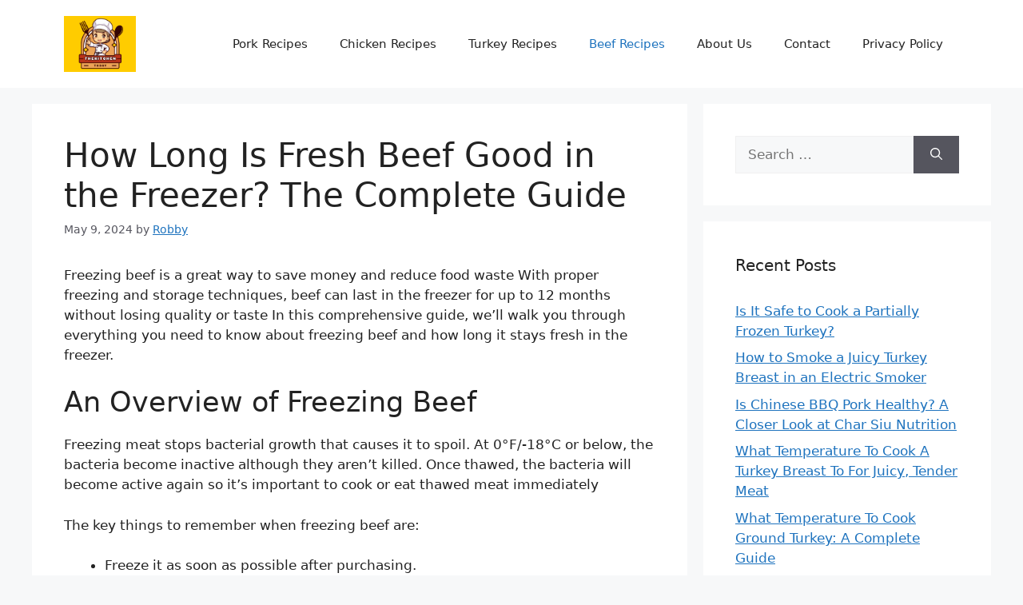

--- FILE ---
content_type: text/html; charset=UTF-8
request_url: https://thekitchentoday.com/how-long-is-fresh-beef-good-in-the-freezer/
body_size: 16014
content:
<!DOCTYPE html>
<html lang="en-US">
<head>
	<meta charset="UTF-8">
	<script type="text/javascript" async="async" data-noptimize="1" data-cfasync="false" src="//scripts.scriptwrapper.com/tags/1a0904e2-08b5-45ba-83a7-9fb48e33852b.js"></script>
	<link rel="profile" href="https://gmpg.org/xfn/11">

	<title>How Long Is Fresh Beef Good in the Freezer? The Complete Guide &#8211; THEKITCHENTODAY</title>
<meta name='robots' content='max-image-preview:large' />
	<style>img:is([sizes="auto" i], [sizes^="auto," i]) { contain-intrinsic-size: 3000px 1500px }</style>
	<meta name="viewport" content="width=device-width, initial-scale=1">
<link rel="alternate" type="application/rss+xml" title="THEKITCHENTODAY &raquo; Feed" href="https://thekitchentoday.com/feed/" />
<link rel="alternate" type="application/rss+xml" title="THEKITCHENTODAY &raquo; Comments Feed" href="https://thekitchentoday.com/comments/feed/" />
<link rel="alternate" type="application/rss+xml" title="THEKITCHENTODAY &raquo; How Long Is Fresh Beef Good in the Freezer? The Complete Guide Comments Feed" href="https://thekitchentoday.com/how-long-is-fresh-beef-good-in-the-freezer/feed/" />
<style id='wp-emoji-styles-inline-css'>

	img.wp-smiley, img.emoji {
		display: inline !important;
		border: none !important;
		box-shadow: none !important;
		height: 1em !important;
		width: 1em !important;
		margin: 0 0.07em !important;
		vertical-align: -0.1em !important;
		background: none !important;
		padding: 0 !important;
	}
</style>
<link rel='stylesheet' id='wp-block-library-css' href='https://thekitchentoday.com/wp-includes/css/dist/block-library/style.min.css?ver=6.8.3' media='all' />
<style id='wp-block-library-inline-css'>
.has-text-align-justify{text-align:justify;}
</style>
<style id='classic-theme-styles-inline-css'>
/*! This file is auto-generated */
.wp-block-button__link{color:#fff;background-color:#32373c;border-radius:9999px;box-shadow:none;text-decoration:none;padding:calc(.667em + 2px) calc(1.333em + 2px);font-size:1.125em}.wp-block-file__button{background:#32373c;color:#fff;text-decoration:none}
</style>
<link rel='stylesheet' id='mediaelement-css' href='https://thekitchentoday.com/wp-includes/js/mediaelement/mediaelementplayer-legacy.min.css?ver=4.2.17' media='all' />
<link rel='stylesheet' id='wp-mediaelement-css' href='https://thekitchentoday.com/wp-includes/js/mediaelement/wp-mediaelement.min.css?ver=6.8.3' media='all' />
<style id='global-styles-inline-css'>
:root{--wp--preset--aspect-ratio--square: 1;--wp--preset--aspect-ratio--4-3: 4/3;--wp--preset--aspect-ratio--3-4: 3/4;--wp--preset--aspect-ratio--3-2: 3/2;--wp--preset--aspect-ratio--2-3: 2/3;--wp--preset--aspect-ratio--16-9: 16/9;--wp--preset--aspect-ratio--9-16: 9/16;--wp--preset--color--black: #000000;--wp--preset--color--cyan-bluish-gray: #abb8c3;--wp--preset--color--white: #ffffff;--wp--preset--color--pale-pink: #f78da7;--wp--preset--color--vivid-red: #cf2e2e;--wp--preset--color--luminous-vivid-orange: #ff6900;--wp--preset--color--luminous-vivid-amber: #fcb900;--wp--preset--color--light-green-cyan: #7bdcb5;--wp--preset--color--vivid-green-cyan: #00d084;--wp--preset--color--pale-cyan-blue: #8ed1fc;--wp--preset--color--vivid-cyan-blue: #0693e3;--wp--preset--color--vivid-purple: #9b51e0;--wp--preset--color--contrast: var(--contrast);--wp--preset--color--contrast-2: var(--contrast-2);--wp--preset--color--contrast-3: var(--contrast-3);--wp--preset--color--base: var(--base);--wp--preset--color--base-2: var(--base-2);--wp--preset--color--base-3: var(--base-3);--wp--preset--color--accent: var(--accent);--wp--preset--gradient--vivid-cyan-blue-to-vivid-purple: linear-gradient(135deg,rgba(6,147,227,1) 0%,rgb(155,81,224) 100%);--wp--preset--gradient--light-green-cyan-to-vivid-green-cyan: linear-gradient(135deg,rgb(122,220,180) 0%,rgb(0,208,130) 100%);--wp--preset--gradient--luminous-vivid-amber-to-luminous-vivid-orange: linear-gradient(135deg,rgba(252,185,0,1) 0%,rgba(255,105,0,1) 100%);--wp--preset--gradient--luminous-vivid-orange-to-vivid-red: linear-gradient(135deg,rgba(255,105,0,1) 0%,rgb(207,46,46) 100%);--wp--preset--gradient--very-light-gray-to-cyan-bluish-gray: linear-gradient(135deg,rgb(238,238,238) 0%,rgb(169,184,195) 100%);--wp--preset--gradient--cool-to-warm-spectrum: linear-gradient(135deg,rgb(74,234,220) 0%,rgb(151,120,209) 20%,rgb(207,42,186) 40%,rgb(238,44,130) 60%,rgb(251,105,98) 80%,rgb(254,248,76) 100%);--wp--preset--gradient--blush-light-purple: linear-gradient(135deg,rgb(255,206,236) 0%,rgb(152,150,240) 100%);--wp--preset--gradient--blush-bordeaux: linear-gradient(135deg,rgb(254,205,165) 0%,rgb(254,45,45) 50%,rgb(107,0,62) 100%);--wp--preset--gradient--luminous-dusk: linear-gradient(135deg,rgb(255,203,112) 0%,rgb(199,81,192) 50%,rgb(65,88,208) 100%);--wp--preset--gradient--pale-ocean: linear-gradient(135deg,rgb(255,245,203) 0%,rgb(182,227,212) 50%,rgb(51,167,181) 100%);--wp--preset--gradient--electric-grass: linear-gradient(135deg,rgb(202,248,128) 0%,rgb(113,206,126) 100%);--wp--preset--gradient--midnight: linear-gradient(135deg,rgb(2,3,129) 0%,rgb(40,116,252) 100%);--wp--preset--font-size--small: 13px;--wp--preset--font-size--medium: 20px;--wp--preset--font-size--large: 36px;--wp--preset--font-size--x-large: 42px;--wp--preset--spacing--20: 0.44rem;--wp--preset--spacing--30: 0.67rem;--wp--preset--spacing--40: 1rem;--wp--preset--spacing--50: 1.5rem;--wp--preset--spacing--60: 2.25rem;--wp--preset--spacing--70: 3.38rem;--wp--preset--spacing--80: 5.06rem;--wp--preset--shadow--natural: 6px 6px 9px rgba(0, 0, 0, 0.2);--wp--preset--shadow--deep: 12px 12px 50px rgba(0, 0, 0, 0.4);--wp--preset--shadow--sharp: 6px 6px 0px rgba(0, 0, 0, 0.2);--wp--preset--shadow--outlined: 6px 6px 0px -3px rgba(255, 255, 255, 1), 6px 6px rgba(0, 0, 0, 1);--wp--preset--shadow--crisp: 6px 6px 0px rgba(0, 0, 0, 1);}:where(.is-layout-flex){gap: 0.5em;}:where(.is-layout-grid){gap: 0.5em;}body .is-layout-flex{display: flex;}.is-layout-flex{flex-wrap: wrap;align-items: center;}.is-layout-flex > :is(*, div){margin: 0;}body .is-layout-grid{display: grid;}.is-layout-grid > :is(*, div){margin: 0;}:where(.wp-block-columns.is-layout-flex){gap: 2em;}:where(.wp-block-columns.is-layout-grid){gap: 2em;}:where(.wp-block-post-template.is-layout-flex){gap: 1.25em;}:where(.wp-block-post-template.is-layout-grid){gap: 1.25em;}.has-black-color{color: var(--wp--preset--color--black) !important;}.has-cyan-bluish-gray-color{color: var(--wp--preset--color--cyan-bluish-gray) !important;}.has-white-color{color: var(--wp--preset--color--white) !important;}.has-pale-pink-color{color: var(--wp--preset--color--pale-pink) !important;}.has-vivid-red-color{color: var(--wp--preset--color--vivid-red) !important;}.has-luminous-vivid-orange-color{color: var(--wp--preset--color--luminous-vivid-orange) !important;}.has-luminous-vivid-amber-color{color: var(--wp--preset--color--luminous-vivid-amber) !important;}.has-light-green-cyan-color{color: var(--wp--preset--color--light-green-cyan) !important;}.has-vivid-green-cyan-color{color: var(--wp--preset--color--vivid-green-cyan) !important;}.has-pale-cyan-blue-color{color: var(--wp--preset--color--pale-cyan-blue) !important;}.has-vivid-cyan-blue-color{color: var(--wp--preset--color--vivid-cyan-blue) !important;}.has-vivid-purple-color{color: var(--wp--preset--color--vivid-purple) !important;}.has-black-background-color{background-color: var(--wp--preset--color--black) !important;}.has-cyan-bluish-gray-background-color{background-color: var(--wp--preset--color--cyan-bluish-gray) !important;}.has-white-background-color{background-color: var(--wp--preset--color--white) !important;}.has-pale-pink-background-color{background-color: var(--wp--preset--color--pale-pink) !important;}.has-vivid-red-background-color{background-color: var(--wp--preset--color--vivid-red) !important;}.has-luminous-vivid-orange-background-color{background-color: var(--wp--preset--color--luminous-vivid-orange) !important;}.has-luminous-vivid-amber-background-color{background-color: var(--wp--preset--color--luminous-vivid-amber) !important;}.has-light-green-cyan-background-color{background-color: var(--wp--preset--color--light-green-cyan) !important;}.has-vivid-green-cyan-background-color{background-color: var(--wp--preset--color--vivid-green-cyan) !important;}.has-pale-cyan-blue-background-color{background-color: var(--wp--preset--color--pale-cyan-blue) !important;}.has-vivid-cyan-blue-background-color{background-color: var(--wp--preset--color--vivid-cyan-blue) !important;}.has-vivid-purple-background-color{background-color: var(--wp--preset--color--vivid-purple) !important;}.has-black-border-color{border-color: var(--wp--preset--color--black) !important;}.has-cyan-bluish-gray-border-color{border-color: var(--wp--preset--color--cyan-bluish-gray) !important;}.has-white-border-color{border-color: var(--wp--preset--color--white) !important;}.has-pale-pink-border-color{border-color: var(--wp--preset--color--pale-pink) !important;}.has-vivid-red-border-color{border-color: var(--wp--preset--color--vivid-red) !important;}.has-luminous-vivid-orange-border-color{border-color: var(--wp--preset--color--luminous-vivid-orange) !important;}.has-luminous-vivid-amber-border-color{border-color: var(--wp--preset--color--luminous-vivid-amber) !important;}.has-light-green-cyan-border-color{border-color: var(--wp--preset--color--light-green-cyan) !important;}.has-vivid-green-cyan-border-color{border-color: var(--wp--preset--color--vivid-green-cyan) !important;}.has-pale-cyan-blue-border-color{border-color: var(--wp--preset--color--pale-cyan-blue) !important;}.has-vivid-cyan-blue-border-color{border-color: var(--wp--preset--color--vivid-cyan-blue) !important;}.has-vivid-purple-border-color{border-color: var(--wp--preset--color--vivid-purple) !important;}.has-vivid-cyan-blue-to-vivid-purple-gradient-background{background: var(--wp--preset--gradient--vivid-cyan-blue-to-vivid-purple) !important;}.has-light-green-cyan-to-vivid-green-cyan-gradient-background{background: var(--wp--preset--gradient--light-green-cyan-to-vivid-green-cyan) !important;}.has-luminous-vivid-amber-to-luminous-vivid-orange-gradient-background{background: var(--wp--preset--gradient--luminous-vivid-amber-to-luminous-vivid-orange) !important;}.has-luminous-vivid-orange-to-vivid-red-gradient-background{background: var(--wp--preset--gradient--luminous-vivid-orange-to-vivid-red) !important;}.has-very-light-gray-to-cyan-bluish-gray-gradient-background{background: var(--wp--preset--gradient--very-light-gray-to-cyan-bluish-gray) !important;}.has-cool-to-warm-spectrum-gradient-background{background: var(--wp--preset--gradient--cool-to-warm-spectrum) !important;}.has-blush-light-purple-gradient-background{background: var(--wp--preset--gradient--blush-light-purple) !important;}.has-blush-bordeaux-gradient-background{background: var(--wp--preset--gradient--blush-bordeaux) !important;}.has-luminous-dusk-gradient-background{background: var(--wp--preset--gradient--luminous-dusk) !important;}.has-pale-ocean-gradient-background{background: var(--wp--preset--gradient--pale-ocean) !important;}.has-electric-grass-gradient-background{background: var(--wp--preset--gradient--electric-grass) !important;}.has-midnight-gradient-background{background: var(--wp--preset--gradient--midnight) !important;}.has-small-font-size{font-size: var(--wp--preset--font-size--small) !important;}.has-medium-font-size{font-size: var(--wp--preset--font-size--medium) !important;}.has-large-font-size{font-size: var(--wp--preset--font-size--large) !important;}.has-x-large-font-size{font-size: var(--wp--preset--font-size--x-large) !important;}
:where(.wp-block-post-template.is-layout-flex){gap: 1.25em;}:where(.wp-block-post-template.is-layout-grid){gap: 1.25em;}
:where(.wp-block-columns.is-layout-flex){gap: 2em;}:where(.wp-block-columns.is-layout-grid){gap: 2em;}
:root :where(.wp-block-pullquote){font-size: 1.5em;line-height: 1.6;}
</style>
<link rel='stylesheet' id='generate-comments-css' href='https://thekitchentoday.com/wp-content/themes/generatepress/assets/css/components/comments.min.css?ver=3.1.3' media='all' />
<link rel='stylesheet' id='generate-widget-areas-css' href='https://thekitchentoday.com/wp-content/themes/generatepress/assets/css/components/widget-areas.min.css?ver=3.1.3' media='all' />
<link rel='stylesheet' id='generate-style-css' href='https://thekitchentoday.com/wp-content/themes/generatepress/assets/css/main.min.css?ver=3.1.3' media='all' />
<style id='generate-style-inline-css'>
body{background-color:var(--base-2);color:var(--contrast);}a{color:var(--accent);}a{text-decoration:underline;}.entry-title a, .site-branding a, a.button, .wp-block-button__link, .main-navigation a{text-decoration:none;}a:hover, a:focus, a:active{color:var(--contrast);}.wp-block-group__inner-container{max-width:1200px;margin-left:auto;margin-right:auto;}.site-header .header-image{width:90px;}:root{--contrast:#222222;--contrast-2:#575760;--contrast-3:#b2b2be;--base:#f0f0f0;--base-2:#f7f8f9;--base-3:#ffffff;--accent:#1e73be;}.has-contrast-color{color:#222222;}.has-contrast-background-color{background-color:#222222;}.has-contrast-2-color{color:#575760;}.has-contrast-2-background-color{background-color:#575760;}.has-contrast-3-color{color:#b2b2be;}.has-contrast-3-background-color{background-color:#b2b2be;}.has-base-color{color:#f0f0f0;}.has-base-background-color{background-color:#f0f0f0;}.has-base-2-color{color:#f7f8f9;}.has-base-2-background-color{background-color:#f7f8f9;}.has-base-3-color{color:#ffffff;}.has-base-3-background-color{background-color:#ffffff;}.has-accent-color{color:#1e73be;}.has-accent-background-color{background-color:#1e73be;}.top-bar{background-color:#636363;color:#ffffff;}.top-bar a{color:#ffffff;}.top-bar a:hover{color:#303030;}.site-header{background-color:var(--base-3);}.main-title a,.main-title a:hover{color:var(--contrast);}.site-description{color:var(--contrast-2);}.mobile-menu-control-wrapper .menu-toggle,.mobile-menu-control-wrapper .menu-toggle:hover,.mobile-menu-control-wrapper .menu-toggle:focus,.has-inline-mobile-toggle #site-navigation.toggled{background-color:rgba(0, 0, 0, 0.02);}.main-navigation,.main-navigation ul ul{background-color:var(--base-3);}.main-navigation .main-nav ul li a, .main-navigation .menu-toggle, .main-navigation .menu-bar-items{color:var(--contrast);}.main-navigation .main-nav ul li:not([class*="current-menu-"]):hover > a, .main-navigation .main-nav ul li:not([class*="current-menu-"]):focus > a, .main-navigation .main-nav ul li.sfHover:not([class*="current-menu-"]) > a, .main-navigation .menu-bar-item:hover > a, .main-navigation .menu-bar-item.sfHover > a{color:var(--accent);}button.menu-toggle:hover,button.menu-toggle:focus{color:var(--contrast);}.main-navigation .main-nav ul li[class*="current-menu-"] > a{color:var(--accent);}.navigation-search input[type="search"],.navigation-search input[type="search"]:active, .navigation-search input[type="search"]:focus, .main-navigation .main-nav ul li.search-item.active > a, .main-navigation .menu-bar-items .search-item.active > a{color:var(--accent);}.main-navigation ul ul{background-color:var(--base);}.separate-containers .inside-article, .separate-containers .comments-area, .separate-containers .page-header, .one-container .container, .separate-containers .paging-navigation, .inside-page-header{background-color:var(--base-3);}.entry-title a{color:var(--contrast);}.entry-title a:hover{color:var(--contrast-2);}.entry-meta{color:var(--contrast-2);}.sidebar .widget{background-color:var(--base-3);}.footer-widgets{background-color:var(--base-3);}.site-info{background-color:var(--base-3);}input[type="text"],input[type="email"],input[type="url"],input[type="password"],input[type="search"],input[type="tel"],input[type="number"],textarea,select{color:var(--contrast);background-color:var(--base-2);border-color:var(--base);}input[type="text"]:focus,input[type="email"]:focus,input[type="url"]:focus,input[type="password"]:focus,input[type="search"]:focus,input[type="tel"]:focus,input[type="number"]:focus,textarea:focus,select:focus{color:var(--contrast);background-color:var(--base-2);border-color:var(--contrast-3);}button,html input[type="button"],input[type="reset"],input[type="submit"],a.button,a.wp-block-button__link:not(.has-background){color:#ffffff;background-color:#55555e;}button:hover,html input[type="button"]:hover,input[type="reset"]:hover,input[type="submit"]:hover,a.button:hover,button:focus,html input[type="button"]:focus,input[type="reset"]:focus,input[type="submit"]:focus,a.button:focus,a.wp-block-button__link:not(.has-background):active,a.wp-block-button__link:not(.has-background):focus,a.wp-block-button__link:not(.has-background):hover{color:#ffffff;background-color:#3f4047;}a.generate-back-to-top{background-color:rgba( 0,0,0,0.4 );color:#ffffff;}a.generate-back-to-top:hover,a.generate-back-to-top:focus{background-color:rgba( 0,0,0,0.6 );color:#ffffff;}@media (max-width:768px){.main-navigation .menu-bar-item:hover > a, .main-navigation .menu-bar-item.sfHover > a{background:none;color:var(--contrast);}}.nav-below-header .main-navigation .inside-navigation.grid-container, .nav-above-header .main-navigation .inside-navigation.grid-container{padding:0px 20px 0px 20px;}.site-main .wp-block-group__inner-container{padding:40px;}.separate-containers .paging-navigation{padding-top:20px;padding-bottom:20px;}.entry-content .alignwide, body:not(.no-sidebar) .entry-content .alignfull{margin-left:-40px;width:calc(100% + 80px);max-width:calc(100% + 80px);}.rtl .menu-item-has-children .dropdown-menu-toggle{padding-left:20px;}.rtl .main-navigation .main-nav ul li.menu-item-has-children > a{padding-right:20px;}@media (max-width:768px){.separate-containers .inside-article, .separate-containers .comments-area, .separate-containers .page-header, .separate-containers .paging-navigation, .one-container .site-content, .inside-page-header{padding:30px;}.site-main .wp-block-group__inner-container{padding:30px;}.inside-top-bar{padding-right:30px;padding-left:30px;}.inside-header{padding-right:30px;padding-left:30px;}.widget-area .widget{padding-top:30px;padding-right:30px;padding-bottom:30px;padding-left:30px;}.footer-widgets-container{padding-top:30px;padding-right:30px;padding-bottom:30px;padding-left:30px;}.inside-site-info{padding-right:30px;padding-left:30px;}.entry-content .alignwide, body:not(.no-sidebar) .entry-content .alignfull{margin-left:-30px;width:calc(100% + 60px);max-width:calc(100% + 60px);}.one-container .site-main .paging-navigation{margin-bottom:20px;}}/* End cached CSS */.is-right-sidebar{width:30%;}.is-left-sidebar{width:30%;}.site-content .content-area{width:70%;}@media (max-width:768px){.main-navigation .menu-toggle,.sidebar-nav-mobile:not(#sticky-placeholder){display:block;}.main-navigation ul,.gen-sidebar-nav,.main-navigation:not(.slideout-navigation):not(.toggled) .main-nav > ul,.has-inline-mobile-toggle #site-navigation .inside-navigation > *:not(.navigation-search):not(.main-nav){display:none;}.nav-align-right .inside-navigation,.nav-align-center .inside-navigation{justify-content:space-between;}.has-inline-mobile-toggle .mobile-menu-control-wrapper{display:flex;flex-wrap:wrap;}.has-inline-mobile-toggle .inside-header{flex-direction:row;text-align:left;flex-wrap:wrap;}.has-inline-mobile-toggle .header-widget,.has-inline-mobile-toggle #site-navigation{flex-basis:100%;}.nav-float-left .has-inline-mobile-toggle #site-navigation{order:10;}}
.dynamic-author-image-rounded{border-radius:100%;}.dynamic-featured-image, .dynamic-author-image{vertical-align:middle;}.one-container.blog .dynamic-content-template:not(:last-child), .one-container.archive .dynamic-content-template:not(:last-child){padding-bottom:0px;}.dynamic-entry-excerpt > p:last-child{margin-bottom:0px;}
</style>
<link rel='stylesheet' id='jetpack_css-css' href='https://thekitchentoday.com/wp-content/plugins/jetpack/css/jetpack.css?ver=11.6.2' media='all' />
<link rel="https://api.w.org/" href="https://thekitchentoday.com/wp-json/" /><link rel="alternate" title="JSON" type="application/json" href="https://thekitchentoday.com/wp-json/wp/v2/posts/4359" /><link rel="EditURI" type="application/rsd+xml" title="RSD" href="https://thekitchentoday.com/xmlrpc.php?rsd" />
<meta name="generator" content="WordPress 6.8.3" />
<link rel="canonical" href="https://thekitchentoday.com/how-long-is-fresh-beef-good-in-the-freezer/" />
<link rel='shortlink' href='https://thekitchentoday.com/?p=4359' />
<link rel="alternate" title="oEmbed (JSON)" type="application/json+oembed" href="https://thekitchentoday.com/wp-json/oembed/1.0/embed?url=https%3A%2F%2Fthekitchentoday.com%2Fhow-long-is-fresh-beef-good-in-the-freezer%2F" />
<link rel="alternate" title="oEmbed (XML)" type="text/xml+oembed" href="https://thekitchentoday.com/wp-json/oembed/1.0/embed?url=https%3A%2F%2Fthekitchentoday.com%2Fhow-long-is-fresh-beef-good-in-the-freezer%2F&#038;format=xml" />
	<style>img#wpstats{display:none}</style>
		<link rel="pingback" href="https://thekitchentoday.com/xmlrpc.php">
<link rel="icon" href="https://thekitchentoday.com/wp-content/uploads/2024/04/cropped-cropped-Thekitchentoday-Logo-32x32.png" sizes="32x32" />
<link rel="icon" href="https://thekitchentoday.com/wp-content/uploads/2024/04/cropped-cropped-Thekitchentoday-Logo-192x192.png" sizes="192x192" />
<link rel="apple-touch-icon" href="https://thekitchentoday.com/wp-content/uploads/2024/04/cropped-cropped-Thekitchentoday-Logo-180x180.png" />
<meta name="msapplication-TileImage" content="https://thekitchentoday.com/wp-content/uploads/2024/04/cropped-cropped-Thekitchentoday-Logo-270x270.png" />
	<meta name="msvalidate.01" content="A0C7BCAEDC9B5F30AB01E1E767C5B9A8" />
	<!-- Google tag (gtag.js) -->
	<script async src="https://www.googletagmanager.com/gtag/js?id=G-T48PLC2FF8"></script>
	<script>
	  window.dataLayer = window.dataLayer || [];
	  function gtag(){dataLayer.push(arguments);}
	  gtag('js', new Date());

	  gtag('config', 'G-T48PLC2FF8');
	</script>
	<script data-grow-initializer="">!(function(){window.growMe||((window.growMe=function(e){window.growMe._.push(e);}),(window.growMe._=[]));var e=document.createElement("script");(e.type="text/javascript"),(e.src="https://faves.grow.me/main.js"),(e.defer=!0),e.setAttribute("data-grow-faves-site-id","U2l0ZToxYTA5MDRlMi0wOGI1LTQ1YmEtODNhNy05ZmI0OGUzMzg1MmI=");var t=document.getElementsByTagName("script")[0];t.parentNode.insertBefore(e,t);})();</script>
</head>

<body class="wp-singular post-template-default single single-post postid-4359 single-format-standard wp-custom-logo wp-embed-responsive wp-theme-generatepress post-image-above-header post-image-aligned-center right-sidebar nav-float-right separate-containers header-aligned-left dropdown-hover" itemtype="https://schema.org/Blog" itemscope>
	<a class="screen-reader-text skip-link" href="#content" title="Skip to content">Skip to content</a>		<header class="site-header has-inline-mobile-toggle" id="masthead" aria-label="Site"  itemtype="https://schema.org/WPHeader" itemscope>
			<div class="inside-header grid-container">
				<div class="site-logo">
					<a href="https://thekitchentoday.com/" title="THEKITCHENTODAY" rel="home">
						<img  class="header-image is-logo-image" alt="THEKITCHENTODAY" src="https://thekitchentoday.com/wp-content/uploads/2024/04/cropped-Thekitchentoday-Logo.png" title="THEKITCHENTODAY" width="500" height="387" />
					</a>
				</div>	<nav class="main-navigation mobile-menu-control-wrapper" id="mobile-menu-control-wrapper" aria-label="Mobile Toggle">
				<button data-nav="site-navigation" class="menu-toggle" aria-controls="primary-menu" aria-expanded="false">
			<span class="gp-icon icon-menu-bars"><svg viewBox="0 0 512 512" aria-hidden="true" xmlns="http://www.w3.org/2000/svg" width="1em" height="1em"><path d="M0 96c0-13.255 10.745-24 24-24h464c13.255 0 24 10.745 24 24s-10.745 24-24 24H24c-13.255 0-24-10.745-24-24zm0 160c0-13.255 10.745-24 24-24h464c13.255 0 24 10.745 24 24s-10.745 24-24 24H24c-13.255 0-24-10.745-24-24zm0 160c0-13.255 10.745-24 24-24h464c13.255 0 24 10.745 24 24s-10.745 24-24 24H24c-13.255 0-24-10.745-24-24z" /></svg><svg viewBox="0 0 512 512" aria-hidden="true" xmlns="http://www.w3.org/2000/svg" width="1em" height="1em"><path d="M71.029 71.029c9.373-9.372 24.569-9.372 33.942 0L256 222.059l151.029-151.03c9.373-9.372 24.569-9.372 33.942 0 9.372 9.373 9.372 24.569 0 33.942L289.941 256l151.03 151.029c9.372 9.373 9.372 24.569 0 33.942-9.373 9.372-24.569 9.372-33.942 0L256 289.941l-151.029 151.03c-9.373 9.372-24.569 9.372-33.942 0-9.372-9.373-9.372-24.569 0-33.942L222.059 256 71.029 104.971c-9.372-9.373-9.372-24.569 0-33.942z" /></svg></span><span class="screen-reader-text">Menu</span>		</button>
	</nav>
			<nav class="main-navigation sub-menu-right" id="site-navigation" aria-label="Primary"  itemtype="https://schema.org/SiteNavigationElement" itemscope>
			<div class="inside-navigation grid-container">
								<button class="menu-toggle" aria-controls="primary-menu" aria-expanded="false">
					<span class="gp-icon icon-menu-bars"><svg viewBox="0 0 512 512" aria-hidden="true" xmlns="http://www.w3.org/2000/svg" width="1em" height="1em"><path d="M0 96c0-13.255 10.745-24 24-24h464c13.255 0 24 10.745 24 24s-10.745 24-24 24H24c-13.255 0-24-10.745-24-24zm0 160c0-13.255 10.745-24 24-24h464c13.255 0 24 10.745 24 24s-10.745 24-24 24H24c-13.255 0-24-10.745-24-24zm0 160c0-13.255 10.745-24 24-24h464c13.255 0 24 10.745 24 24s-10.745 24-24 24H24c-13.255 0-24-10.745-24-24z" /></svg><svg viewBox="0 0 512 512" aria-hidden="true" xmlns="http://www.w3.org/2000/svg" width="1em" height="1em"><path d="M71.029 71.029c9.373-9.372 24.569-9.372 33.942 0L256 222.059l151.029-151.03c9.373-9.372 24.569-9.372 33.942 0 9.372 9.373 9.372 24.569 0 33.942L289.941 256l151.03 151.029c9.372 9.373 9.372 24.569 0 33.942-9.373 9.372-24.569 9.372-33.942 0L256 289.941l-151.029 151.03c-9.373 9.372-24.569 9.372-33.942 0-9.372-9.373-9.372-24.569 0-33.942L222.059 256 71.029 104.971c-9.372-9.373-9.372-24.569 0-33.942z" /></svg></span><span class="mobile-menu">Menu</span>				</button>
				<div id="primary-menu" class="main-nav"><ul id="menu-main-memu" class=" menu sf-menu"><li id="menu-item-14305" class="menu-item menu-item-type-taxonomy menu-item-object-category menu-item-14305"><a href="https://thekitchentoday.com/category/pork-recipes/">Pork Recipes</a></li>
<li id="menu-item-3848" class="menu-item menu-item-type-taxonomy menu-item-object-category menu-item-3848"><a href="https://thekitchentoday.com/category/chicken-recipes/">Chicken Recipes</a></li>
<li id="menu-item-3849" class="menu-item menu-item-type-taxonomy menu-item-object-category menu-item-3849"><a href="https://thekitchentoday.com/category/turkey-recipes/">Turkey Recipes</a></li>
<li id="menu-item-4503" class="menu-item menu-item-type-taxonomy menu-item-object-category current-post-ancestor current-menu-parent current-post-parent menu-item-4503"><a href="https://thekitchentoday.com/category/beef-recipes/">Beef Recipes</a></li>
<li id="menu-item-3844" class="menu-item menu-item-type-post_type menu-item-object-page menu-item-3844"><a href="https://thekitchentoday.com/about-us/">About Us</a></li>
<li id="menu-item-3846" class="menu-item menu-item-type-post_type menu-item-object-page menu-item-3846"><a href="https://thekitchentoday.com/contact/">Contact</a></li>
<li id="menu-item-3847" class="menu-item menu-item-type-post_type menu-item-object-page menu-item-privacy-policy menu-item-3847"><a rel="privacy-policy" href="https://thekitchentoday.com/privacy-policy/">Privacy Policy</a></li>
</ul></div>			</div>
		</nav>
					</div>
		</header>
		
	<div class="site grid-container container hfeed" id="page">
				<div class="site-content" id="content">
			
	<div class="content-area" id="primary">
		<main class="site-main" id="main">
			
<article id="post-4359" class="post-4359 post type-post status-publish format-standard hentry category-beef-recipes" itemtype="https://schema.org/CreativeWork" itemscope>
	<div class="inside-article">
					<header class="entry-header" aria-label="Content">
				<h1 class="entry-title" itemprop="headline">How Long Is Fresh Beef Good in the Freezer? The Complete Guide</h1>		<div class="entry-meta">
			<span class="posted-on"><time class="entry-date published" datetime="2024-05-09T07:48:22+00:00" itemprop="datePublished">May 9, 2024</time></span> <span class="byline">by <span class="author vcard" itemprop="author" itemtype="https://schema.org/Person" itemscope><a class="url fn n" href="https://thekitchentoday.com/author/robby/" title="View all posts by Robby" rel="author" itemprop="url"><span class="author-name" itemprop="name">Robby</span></a></span></span> 		</div>
					</header>
			
		<div class="entry-content" itemprop="text">
			<div>
<p>Freezing beef is a great way to save money and reduce food waste With proper freezing and storage techniques, beef can last in the freezer for up to 12 months without losing quality or taste In this comprehensive guide, we&#8217;ll walk you through everything you need to know about freezing beef and how long it stays fresh in the freezer.</p>
<h2>An Overview of Freezing Beef</h2>
<p>Freezing meat stops bacterial growth that causes it to spoil. At 0°F/-18°C or below, the bacteria become inactive although they aren&#8217;t killed. Once thawed, the bacteria will become active again so it&#8217;s important to cook or eat thawed meat immediately</p>
<p>The key things to remember when freezing beef are:</p>
<ul>
<li>Freeze it as soon as possible after purchasing.</li>
<li>Package it in airtight wrapping like plastic freezer bags, aluminum foil, or freezer paper. Remove as much air as possible.</li>
<li>Label packages with contents and date.</li>
<li>Freeze at 0°F/-18°C or below. Use a freezer thermometer to monitor.</li>
<li>Once thawed, cook immediately and don&#8217;t refreeze.</li>
</ul>
<p>Freezing maintains beef&#8217;s quality and texture better than other preservation methods like canning. With proper handling frozen beef is very close to fresh when thawed and cooked.</p>
<h2>How Long Does Beef Last in the Freezer?</h2>
<p>How long beef stays fresh in the freezer depends on a few factors:</p>
<h3>Type of Beef</h3>
<ul>
<li><strong>Ground beef</strong> &#8211; 3 to 4 months</li>
<li><strong>Steaks</strong> &#8211; 6 to 12 months</li>
<li><strong>Roasts</strong> &#8211; 4 to 12 months</li>
</ul>
<p>Ground beef has a shorter shelf life because grinding mixes any surface bacteria throughout the meat. Whole beef cuts naturally contain less bacteria internally.</p>
<h3>Packaging Method</h3>
<p>Proper packaging prevents freezer burn which can degrade taste and texture:</p>
<ul>
<li>Plastic freezer bags or wrappings &#8211; 6 to 12 months</li>
<li>Aluminum foil &#8211; 4 to 6 months</li>
<li>Freezer paper &#8211; 3 to 6 months</li>
</ul>
<p>Plastic freezer bags provide the most airtight seal to retain moisture and prevent freezer burn.</p>
<h3>Freezer Temperature</h3>
<ul>
<li>0°F/-18°C or below &#8211; 6 to 12 months</li>
<li>Above 0°F/-18°C &#8211; 1 to 6 months</li>
</ul>
<p>Colder freezer temperatures keep beef fresher for longer. Monitor your freezer&#8217;s temp and adjust the thermostat as needed.</p>
<h3>Freezer Type</h3>
<ul>
<li>Stand-alone deep freezer &#8211; 6 to 12 months</li>
<li>Refrigerator freezer above fridge &#8211; 3 to 6 months</li>
<li>Refrigerator freezer on fridge door &#8211; 1 to 3 months</li>
</ul>
<p>Deep freezers preserve meat better than standard fridge freezers. Use a thermometer to verify fridge freezer temps are low enough.</p>
<h2>How to Freeze Beef for Maximum Freshness</h2>
<p>Follow these steps when freezing beef:</p>
<ul>
<li>Choose high-quality fresh beef without freezer burn or other damage.</li>
<li>Slice roasts into smaller portions if desired. This allows defrosting only what&#8217;s needed.</li>
<li>Package beef in plastic freezer bags, aluminum foil, or freezer paper in serving-size portions.</li>
<li>Remove as much air as possible and seal tightly.</li>
<li>Label packages with contents and freeze date.</li>
<li>Place flat in a single layer until hard frozen, about 24 hours. This prevents freezing into a solid lump.</li>
<li>Once frozen, packages can be stacked. Take oldest packages from the bottom.</li>
<li>Freeze at 0°F/-18°C. Use a thermometer to verify freezer temp.</li>
<li>Once thawed, cook immediately. Don&#8217;t refreeze thawed beef.</li>
</ul>
<p>Proper packaging, rapid freezing, and monitoring freezer temps are key to maximizing how long beef stays fresh.</p>
<h2>How to Thaw Frozen Beef Safely</h2>
<p>Always thaw frozen beef properly in the refrigerator, cold water, or the microwave:</p>
<ul>
<li><strong>Refrigerator</strong> &#8211; Place frozen beef in fridge. Small packages may thaw overnight while larger cuts and roasts may take 2-3 days.</li>
<li><strong>Cold Water</strong> &#8211; Seal beef in plastic bag and submerge in cold tap water, changing water every 30 mins. Takes about 2 hours for steaks and up to 6 hours for roasts.</li>
<li><strong>Microwave</strong> &#8211; Use &#8220;defrost&#8221; mode and stop microwave periodically to turn meat. Takes 15-20 mins per pound.</li>
</ul>
<p>Never thaw beef at room temperature or in hot water. This allows bacteria to grow and spoil the outer layers before inner meat thaws.</p>
<p>Cook thawed beef immediately and don&#8217;t refreeze. Refreezing causes texture and moisture changes. Discard beef if it has an off color or odor after thawing.</p>
<h2>Tips for Storing Thawed Beef</h2>
<p>Ideally, thawed beef should be cooked immediately. But if needed, here are tips for temporarily storing thawed beef:</p>
<ul>
<li>Place in a shallow container and cover with plastic wrap. This prevents freezer burn or drying out.</li>
<li>Store in the refrigerator for 1-2 days.</li>
<li>Ground beef or stew meat can be refrozen once if the beef still contains ice crystals and feels cold. This indicates it never thawed completely.</li>
<li>Cook refrozen ground beef or stew meat immediately after thawing again. Discard any beef that is discolored or has an odd odor.</li>
</ul>
<p>Avoid keeping thawed beef in the fridge more than 1-2 days. Cook or refreeze promptly for best quality.</p>
<h2>Identifying Spoiled Frozen Beef</h2>
<p>Check frozen beef for these signs of spoilage before cooking:</p>
<ul>
<li>Unpleasant or sour odor. Fresh beef has a mild beefy smell.</li>
<li>Change in color such as gray, green, or brown hues.</li>
<li>Dry, flaky texture instead of firm and moist. This indicates freezer burn.</li>
<li>Ice crystals larger than a quarter inch. This is known as &#8220;freezer burn&#8221; and affects texture.</li>
<li>Mold growth anywhere on the beef.</li>
<li>Sliminess instead of dry to the touch.</li>
</ul>
<p>Beef with any of these characteristics should be discarded. Do not taste questionable beef. When in doubt, throw it out.</p>
<p>Prevent spoilage by freezing beef properly at 0°F or below in airtight packaging. Inspect beef carefully before thawing and cooking. Discard beef past the recommended freezer time frames.</p>
<h2>The Takeaway &#8211; Enjoy Beef Safely Frozen for Up to a Year</h2>
<p>When stored at 0°F/-18°C or below in airtight packaging, beef roasts, steaks, and ground beef can stay fresh and tasty in the freezer for up to 12 months. Proper thawing and handling are also essential to prevent bacterial growth on thawed meat before cooking.</p>
<p>Follow the tips in this guide for maximizing freezer beef safety and freshness. With the right techniques, you can enjoy delicious beef dishes all year round using meat frozen at home. Freezing is an economical way to make the most of fresh beef purchases while reducing waste.</p>
</div>
<h3>How long should you keep meat in the fridge or freezer?</h3>
<p><iframe width='750' height='425' src='https://www.youtube.com/embed/GLLaC557DVM' frameborder='0' allowfullscreen></iframe></p>
<h3>FAQ</h3>
<p><strong>Is beef still good after 2 years in the freezer?</strong></p>
<div>
<div>
<div>According to the USDA, <span>frozen foods are safe to eat indefinitely</span>.</div>
</div>
<div>
<div></div>
</div>
</div>
<p><strong>Is 2 year old frozen beef safe to eat?</strong></p>
<div>
<div>
<div>Poisonous microbes like bacteria are put into sleep mode by freezing. In simpler terms, it&#8217;s almost impossible for most frozen foods to ever become spoiled in a working freezer. So, from a food safety perspective, <span>your two-year-old meat is good to go</span>. Thaw it, cook it, and enjoy it!</div>
</div>
</div>
<p><strong>Does ground beef go bad in the freezer?</strong></p>
<div>
<div>
<div><span>Ground beef can be frozen indefinitely</span>, according to the U.S. Department of Agriculture. However, it is recommended to use ground beef within four months of freezing, as the quality of the meat will begin to deteriorate over time. Ground beef that has been frozen for too long may not be as flavorful.</div>
</div>
</div>
<p><strong>Is frozen beef good after 6 months?</strong></p>
<div>
<div>
<div>According to the FDA , you can keep cuts, like roasts, frozen for anywhere from 4 to 12 months and <span>steaks for 6 to 12 months</span>. Ground beef should be frozen for no more than three to four months. Once cooked, you can also safely freeze those beefy leftovers.</div>
</div>
<div>
<div></div>
</div>
</div>
<p><strong>How long can you keep uncooked beef in the freezer?</strong></p>
<p>Uncooked beef chops, steaks, or roasts can be stored in the freezer for four to 12 months, while uncooked ground beef lasts around four months. These storage times are general guidelines and can vary based on factors such as the freshness of the meat at the time of freezing and the packaging used. What are some freezing tips for beef storage?</p>
<p><strong>How long can ham be without refrigeration and still be safe?</strong></p>
<p>Most food experts recommend that ham, should not be left out at room temperature for more than 2 hours. After that time, you should discard it.</p>
<p><strong>How long does meat last in the freezer?</strong></p>
<p>However, the quality will suffer the longer it stays in the freezer. The meats with the most longevity include steaks, roasts, and a whole chicken or turkey, which can all last up to one year. On the other end of the spectrum, processed meats like bacon and hot dogs are the least freezer-friendly, staying good for only up to a month in the icebox.</p>
<p><strong>How long can you Freeze frozen beef?</strong></p>
<p>We’re here to help you find what you’re looking for. How long can you freeze beef? Frozen beef will be safe indefinitely. However, for best quality, use uncooked steaks, roasts, or chops within four to 12 months, uncooked ground beef within four months, and cooked beef within two to three months.</p>
<div class='yarpp yarpp-related yarpp-related-website yarpp-template-list'>
<!-- YARPP List -->
<h3>Related posts:</h3><ol>
<li><a href="https://thekitchentoday.com/how-long-does-creamed-chipped-beef-last-in-the-fridge/" rel="bookmark" title="How Long Does Creamed Chipped Beef Last in the Fridge?">How Long Does Creamed Chipped Beef Last in the Fridge? </a></li>
<li><a href="https://thekitchentoday.com/does-arbys-roast-beef-have-nitrates/" rel="bookmark" title="Does Arby&#8217;s Roast Beef Have Nitrates? What You Need To Know">Does Arby&#8217;s Roast Beef Have Nitrates? What You Need To Know </a></li>
<li><a href="https://thekitchentoday.com/can-you-cook-roast-beef-the-day-before/" rel="bookmark" title="Can You Cook Roast Beef the Day Before? A Guide to Prepare Ahead">Can You Cook Roast Beef the Day Before? A Guide to Prepare Ahead </a></li>
<li><a href="https://thekitchentoday.com/how-many-whistles-to-cook-beef-in-pressure-cooker/" rel="bookmark" title="Cracking the Whistle Code: A Complete Guide to Cooking Beef in a Pressure Cooker">Cracking the Whistle Code: A Complete Guide to Cooking Beef in a Pressure Cooker </a></li>
</ol>
</div>
		</div>

				<footer class="entry-meta" aria-label="Entry meta">
			<span class="cat-links"><span class="gp-icon icon-categories"><svg viewBox="0 0 512 512" aria-hidden="true" xmlns="http://www.w3.org/2000/svg" width="1em" height="1em"><path d="M0 112c0-26.51 21.49-48 48-48h110.014a48 48 0 0143.592 27.907l12.349 26.791A16 16 0 00228.486 128H464c26.51 0 48 21.49 48 48v224c0 26.51-21.49 48-48 48H48c-26.51 0-48-21.49-48-48V112z" /></svg></span><span class="screen-reader-text">Categories </span><a href="https://thekitchentoday.com/category/beef-recipes/" rel="category tag">Beef Recipes</a></span> 		<nav id="nav-below" class="post-navigation" aria-label="Single Post">
			<span class="screen-reader-text">Post navigation</span>

			<div class="nav-previous"><span class="gp-icon icon-arrow-left"><svg viewBox="0 0 192 512" aria-hidden="true" xmlns="http://www.w3.org/2000/svg" width="1em" height="1em" fill-rule="evenodd" clip-rule="evenodd" stroke-linejoin="round" stroke-miterlimit="1.414"><path d="M178.425 138.212c0 2.265-1.133 4.813-2.832 6.512L64.276 256.001l111.317 111.277c1.7 1.7 2.832 4.247 2.832 6.513 0 2.265-1.133 4.813-2.832 6.512L161.43 394.46c-1.7 1.7-4.249 2.832-6.514 2.832-2.266 0-4.816-1.133-6.515-2.832L16.407 262.514c-1.699-1.7-2.832-4.248-2.832-6.513 0-2.265 1.133-4.813 2.832-6.512l131.994-131.947c1.7-1.699 4.249-2.831 6.515-2.831 2.265 0 4.815 1.132 6.514 2.831l14.163 14.157c1.7 1.7 2.832 3.965 2.832 6.513z" fill-rule="nonzero" /></svg></span><span class="prev" title="Previous"><a href="https://thekitchentoday.com/is-simple-truth-grass-fed-beef-grass-finished/" rel="prev">Is Simple Truth Grass Fed Beef Also Grass Finished? Exploring the Differences</a></span></div><div class="nav-next"><span class="gp-icon icon-arrow-right"><svg viewBox="0 0 192 512" aria-hidden="true" xmlns="http://www.w3.org/2000/svg" width="1em" height="1em" fill-rule="evenodd" clip-rule="evenodd" stroke-linejoin="round" stroke-miterlimit="1.414"><path d="M178.425 256.001c0 2.266-1.133 4.815-2.832 6.515L43.599 394.509c-1.7 1.7-4.248 2.833-6.514 2.833s-4.816-1.133-6.515-2.833l-14.163-14.162c-1.699-1.7-2.832-3.966-2.832-6.515 0-2.266 1.133-4.815 2.832-6.515l111.317-111.316L16.407 144.685c-1.699-1.7-2.832-4.249-2.832-6.515s1.133-4.815 2.832-6.515l14.163-14.162c1.7-1.7 4.249-2.833 6.515-2.833s4.815 1.133 6.514 2.833l131.994 131.993c1.7 1.7 2.832 4.249 2.832 6.515z" fill-rule="nonzero" /></svg></span><span class="next" title="Next"><a href="https://thekitchentoday.com/what-cut-of-beef-for-pho/" rel="next">What Cut of Beef Should You Use for Pho?</a></span></div>		</nav>
				</footer>
			</div>
</article>

			<div class="comments-area">
				<div id="comments">

		<div id="respond" class="comment-respond">
		<h3 id="reply-title" class="comment-reply-title">Leave a Comment <small><a rel="nofollow" id="cancel-comment-reply-link" href="/how-long-is-fresh-beef-good-in-the-freezer/#respond" style="display:none;">Cancel reply</a></small></h3><form action="https://thekitchentoday.com/wp-comments-post.php" method="post" id="commentform" class="comment-form"><p class="comment-form-comment"><label for="comment" class="screen-reader-text">Comment</label><textarea id="comment" name="comment" cols="45" rows="8" required></textarea></p><label for="author" class="screen-reader-text">Name</label><input placeholder="Name *" id="author" name="author" type="text" value="" size="30" required />
<label for="email" class="screen-reader-text">Email</label><input placeholder="Email *" id="email" name="email" type="email" value="" size="30" required />
<label for="url" class="screen-reader-text">Website</label><input placeholder="Website" id="url" name="url" type="url" value="" size="30" />
<p class="comment-form-cookies-consent"><input id="wp-comment-cookies-consent" name="wp-comment-cookies-consent" type="checkbox" value="yes" /> <label for="wp-comment-cookies-consent">Save my name, email, and website in this browser for the next time I comment.</label></p>
<p class="form-submit"><input name="submit" type="submit" id="submit" class="submit" value="Post Comment" /> <input type='hidden' name='comment_post_ID' value='4359' id='comment_post_ID' />
<input type='hidden' name='comment_parent' id='comment_parent' value='0' />
</p></form>	</div><!-- #respond -->
	
</div><!-- #comments -->
			</div>

					</main>
	</div>

	<div class="widget-area sidebar is-right-sidebar" id="right-sidebar">
	<div class="inside-right-sidebar">
		<aside id="search-2" class="widget inner-padding widget_search"><form method="get" class="search-form" action="https://thekitchentoday.com/">
	<label>
		<span class="screen-reader-text">Search for:</span>
		<input type="search" class="search-field" placeholder="Search &hellip;" value="" name="s" title="Search for:">
	</label>
	<button class="search-submit" aria-label="Search"><span class="gp-icon icon-search"><svg viewBox="0 0 512 512" aria-hidden="true" xmlns="http://www.w3.org/2000/svg" width="1em" height="1em"><path fill-rule="evenodd" clip-rule="evenodd" d="M208 48c-88.366 0-160 71.634-160 160s71.634 160 160 160 160-71.634 160-160S296.366 48 208 48zM0 208C0 93.125 93.125 0 208 0s208 93.125 208 208c0 48.741-16.765 93.566-44.843 129.024l133.826 134.018c9.366 9.379 9.355 24.575-.025 33.941-9.379 9.366-24.575 9.355-33.941-.025L337.238 370.987C301.747 399.167 256.839 416 208 416 93.125 416 0 322.875 0 208z" /></svg></span></button></form>
</aside>
		<aside id="recent-posts-2" class="widget inner-padding widget_recent_entries">
		<h2 class="widget-title">Recent Posts</h2>
		<ul>
											<li>
					<a href="https://thekitchentoday.com/is-it-ok-to-cook-a-partially-frozen-turkey/">Is It Safe to Cook a Partially Frozen Turkey?</a>
									</li>
											<li>
					<a href="https://thekitchentoday.com/how-to-smoke-a-turkey-breast-in-an-electric-smoker/">How to Smoke a Juicy Turkey Breast in an Electric Smoker</a>
									</li>
											<li>
					<a href="https://thekitchentoday.com/is-chinese-bbq-pork-healthy/">Is Chinese BBQ Pork Healthy? A Closer Look at Char Siu Nutrition</a>
									</li>
											<li>
					<a href="https://thekitchentoday.com/what-temperature-do-you-cook-a-turkey-breast-to/">What Temperature To Cook A Turkey Breast To For Juicy, Tender Meat</a>
									</li>
											<li>
					<a href="https://thekitchentoday.com/what-temperature-to-cook-ground-turkey/">What Temperature To Cook Ground Turkey: A Complete Guide</a>
									</li>
					</ul>

		</aside><aside id="categories-2" class="widget inner-padding widget_categories"><h2 class="widget-title">Categories</h2>
			<ul>
					<li class="cat-item cat-item-8"><a href="https://thekitchentoday.com/category/bacon-recipes/">Bacon Recipes</a>
</li>
	<li class="cat-item cat-item-6"><a href="https://thekitchentoday.com/category/beef-recipes/">Beef Recipes</a>
</li>
	<li class="cat-item cat-item-1"><a href="https://thekitchentoday.com/category/chicken-recipes/">Chicken Recipes</a>
</li>
	<li class="cat-item cat-item-18"><a href="https://thekitchentoday.com/category/ham-recipes/">Ham Recipes</a>
</li>
	<li class="cat-item cat-item-21"><a href="https://thekitchentoday.com/category/pork-recipes/">Pork Recipes</a>
</li>
	<li class="cat-item cat-item-4"><a href="https://thekitchentoday.com/category/turkey-recipes/">Turkey Recipes</a>
</li>
			</ul>

			</aside>	</div>
</div>

	</div>
</div>


<div class="site-footer footer-bar-active footer-bar-align-center">
			<footer class="site-info" aria-label="Site"  itemtype="https://schema.org/WPFooter" itemscope>
			<div class="inside-site-info grid-container">
						<div class="footer-bar">
			<aside id="nav_menu-3" class="widget inner-padding widget_nav_menu"><div class="menu-menu-1-container"><ul id="menu-menu-1" class="menu"><li id="menu-item-9091" class="menu-item menu-item-type-post_type menu-item-object-page menu-item-9091"><a href="https://thekitchentoday.com/about-us/">About Us</a></li>
<li id="menu-item-3843" class="menu-item menu-item-type-post_type menu-item-object-page menu-item-3843"><a href="https://thekitchentoday.com/terms-and-conditions/">Terms And Conditions</a></li>
<li id="menu-item-3737" class="menu-item menu-item-type-post_type menu-item-object-page menu-item-3737"><a href="https://thekitchentoday.com/contact/">Contact</a></li>
</ul></div></aside>		</div>
						<div class="copyright-bar">
					© 2024 THEKITCHENTODAY • Built with GeneratePress				</div>
			</div>
		</footer>
		</div>

<script type="speculationrules">
{"prefetch":[{"source":"document","where":{"and":[{"href_matches":"\/*"},{"not":{"href_matches":["\/wp-*.php","\/wp-admin\/*","\/wp-content\/uploads\/*","\/wp-content\/*","\/wp-content\/plugins\/*","\/wp-content\/themes\/generatepress\/*","\/*\\?(.+)"]}},{"not":{"selector_matches":"a[rel~=\"nofollow\"]"}},{"not":{"selector_matches":".no-prefetch, .no-prefetch a"}}]},"eagerness":"conservative"}]}
</script>
<script id="generate-a11y">!function(){"use strict";if("querySelector"in document&&"addEventListener"in window){var e=document.body;e.addEventListener("mousedown",function(){e.classList.add("using-mouse")}),e.addEventListener("keydown",function(){e.classList.remove("using-mouse")})}}();</script><link rel='stylesheet' id='yarppRelatedCss-css' href='https://thekitchentoday.com/wp-content/plugins/yet-another-related-posts-plugin/style/related.css?ver=5.30.1' media='all' />
<script id="rocket-browser-checker-js-after">
"use strict";var _createClass=function(){function defineProperties(target,props){for(var i=0;i<props.length;i++){var descriptor=props[i];descriptor.enumerable=descriptor.enumerable||!1,descriptor.configurable=!0,"value"in descriptor&&(descriptor.writable=!0),Object.defineProperty(target,descriptor.key,descriptor)}}return function(Constructor,protoProps,staticProps){return protoProps&&defineProperties(Constructor.prototype,protoProps),staticProps&&defineProperties(Constructor,staticProps),Constructor}}();function _classCallCheck(instance,Constructor){if(!(instance instanceof Constructor))throw new TypeError("Cannot call a class as a function")}var RocketBrowserCompatibilityChecker=function(){function RocketBrowserCompatibilityChecker(options){_classCallCheck(this,RocketBrowserCompatibilityChecker),this.passiveSupported=!1,this._checkPassiveOption(this),this.options=!!this.passiveSupported&&options}return _createClass(RocketBrowserCompatibilityChecker,[{key:"_checkPassiveOption",value:function(self){try{var options={get passive(){return!(self.passiveSupported=!0)}};window.addEventListener("test",null,options),window.removeEventListener("test",null,options)}catch(err){self.passiveSupported=!1}}},{key:"initRequestIdleCallback",value:function(){!1 in window&&(window.requestIdleCallback=function(cb){var start=Date.now();return setTimeout(function(){cb({didTimeout:!1,timeRemaining:function(){return Math.max(0,50-(Date.now()-start))}})},1)}),!1 in window&&(window.cancelIdleCallback=function(id){return clearTimeout(id)})}},{key:"isDataSaverModeOn",value:function(){return"connection"in navigator&&!0===navigator.connection.saveData}},{key:"supportsLinkPrefetch",value:function(){var elem=document.createElement("link");return elem.relList&&elem.relList.supports&&elem.relList.supports("prefetch")&&window.IntersectionObserver&&"isIntersecting"in IntersectionObserverEntry.prototype}},{key:"isSlowConnection",value:function(){return"connection"in navigator&&"effectiveType"in navigator.connection&&("2g"===navigator.connection.effectiveType||"slow-2g"===navigator.connection.effectiveType)}}]),RocketBrowserCompatibilityChecker}();
</script>
<script id="rocket-preload-links-js-extra">
var RocketPreloadLinksConfig = {"excludeUris":"\/(?:.+\/)?feed(?:\/(?:.+\/?)?)?$|\/(?:.+\/)?embed\/|\/(index\\.php\/)?wp\\-json(\/.*|$)|\/wp-admin\/|\/logout\/|\/wp-login.php|\/refer\/|\/go\/|\/recommend\/|\/recommends\/","usesTrailingSlash":"1","imageExt":"jpg|jpeg|gif|png|tiff|bmp|webp|avif|pdf|doc|docx|xls|xlsx|php","fileExt":"jpg|jpeg|gif|png|tiff|bmp|webp|avif|pdf|doc|docx|xls|xlsx|php|html|htm","siteUrl":"https:\/\/thekitchentoday.com","onHoverDelay":"100","rateThrottle":"3"};
</script>
<script id="rocket-preload-links-js-after">
(function() {
"use strict";var r="function"==typeof Symbol&&"symbol"==typeof Symbol.iterator?function(e){return typeof e}:function(e){return e&&"function"==typeof Symbol&&e.constructor===Symbol&&e!==Symbol.prototype?"symbol":typeof e},e=function(){function i(e,t){for(var n=0;n<t.length;n++){var i=t[n];i.enumerable=i.enumerable||!1,i.configurable=!0,"value"in i&&(i.writable=!0),Object.defineProperty(e,i.key,i)}}return function(e,t,n){return t&&i(e.prototype,t),n&&i(e,n),e}}();function i(e,t){if(!(e instanceof t))throw new TypeError("Cannot call a class as a function")}var t=function(){function n(e,t){i(this,n),this.browser=e,this.config=t,this.options=this.browser.options,this.prefetched=new Set,this.eventTime=null,this.threshold=1111,this.numOnHover=0}return e(n,[{key:"init",value:function(){!this.browser.supportsLinkPrefetch()||this.browser.isDataSaverModeOn()||this.browser.isSlowConnection()||(this.regex={excludeUris:RegExp(this.config.excludeUris,"i"),images:RegExp(".("+this.config.imageExt+")$","i"),fileExt:RegExp(".("+this.config.fileExt+")$","i")},this._initListeners(this))}},{key:"_initListeners",value:function(e){-1<this.config.onHoverDelay&&document.addEventListener("mouseover",e.listener.bind(e),e.listenerOptions),document.addEventListener("mousedown",e.listener.bind(e),e.listenerOptions),document.addEventListener("touchstart",e.listener.bind(e),e.listenerOptions)}},{key:"listener",value:function(e){var t=e.target.closest("a"),n=this._prepareUrl(t);if(null!==n)switch(e.type){case"mousedown":case"touchstart":this._addPrefetchLink(n);break;case"mouseover":this._earlyPrefetch(t,n,"mouseout")}}},{key:"_earlyPrefetch",value:function(t,e,n){var i=this,r=setTimeout(function(){if(r=null,0===i.numOnHover)setTimeout(function(){return i.numOnHover=0},1e3);else if(i.numOnHover>i.config.rateThrottle)return;i.numOnHover++,i._addPrefetchLink(e)},this.config.onHoverDelay);t.addEventListener(n,function e(){t.removeEventListener(n,e,{passive:!0}),null!==r&&(clearTimeout(r),r=null)},{passive:!0})}},{key:"_addPrefetchLink",value:function(i){return this.prefetched.add(i.href),new Promise(function(e,t){var n=document.createElement("link");n.rel="prefetch",n.href=i.href,n.onload=e,n.onerror=t,document.head.appendChild(n)}).catch(function(){})}},{key:"_prepareUrl",value:function(e){if(null===e||"object"!==(void 0===e?"undefined":r(e))||!1 in e||-1===["http:","https:"].indexOf(e.protocol))return null;var t=e.href.substring(0,this.config.siteUrl.length),n=this._getPathname(e.href,t),i={original:e.href,protocol:e.protocol,origin:t,pathname:n,href:t+n};return this._isLinkOk(i)?i:null}},{key:"_getPathname",value:function(e,t){var n=t?e.substring(this.config.siteUrl.length):e;return n.startsWith("/")||(n="/"+n),this._shouldAddTrailingSlash(n)?n+"/":n}},{key:"_shouldAddTrailingSlash",value:function(e){return this.config.usesTrailingSlash&&!e.endsWith("/")&&!this.regex.fileExt.test(e)}},{key:"_isLinkOk",value:function(e){return null!==e&&"object"===(void 0===e?"undefined":r(e))&&(!this.prefetched.has(e.href)&&e.origin===this.config.siteUrl&&-1===e.href.indexOf("?")&&-1===e.href.indexOf("#")&&!this.regex.excludeUris.test(e.href)&&!this.regex.images.test(e.href))}}],[{key:"run",value:function(){"undefined"!=typeof RocketPreloadLinksConfig&&new n(new RocketBrowserCompatibilityChecker({capture:!0,passive:!0}),RocketPreloadLinksConfig).init()}}]),n}();t.run();
}());
</script>
<!--[if lte IE 11]>
<script src="https://thekitchentoday.com/wp-content/themes/generatepress/assets/js/classList.min.js?ver=3.1.3" id="generate-classlist-js"></script>
<![endif]-->
<script id="generate-menu-js-extra">
var generatepressMenu = {"toggleOpenedSubMenus":"1","openSubMenuLabel":"Open Sub-Menu","closeSubMenuLabel":"Close Sub-Menu"};
</script>
<script src="https://thekitchentoday.com/wp-content/themes/generatepress/assets/js/menu.min.js?ver=3.1.3" id="generate-menu-js" defer></script>
<script src="https://thekitchentoday.com/wp-includes/js/comment-reply.min.js?ver=6.8.3" id="comment-reply-js" async data-wp-strategy="async"></script>
	<script src='https://stats.wp.com/e-202545.js' defer></script>
	<script>
		_stq = window._stq || [];
		_stq.push([ 'view', {v:'ext',blog:'213811724',post:'4359',tz:'0',srv:'thekitchentoday.com',j:'1:11.6.2'} ]);
		_stq.push([ 'clickTrackerInit', '213811724', '4359' ]);
	</script>
<script defer src="https://static.cloudflareinsights.com/beacon.min.js/vcd15cbe7772f49c399c6a5babf22c1241717689176015" integrity="sha512-ZpsOmlRQV6y907TI0dKBHq9Md29nnaEIPlkf84rnaERnq6zvWvPUqr2ft8M1aS28oN72PdrCzSjY4U6VaAw1EQ==" data-cf-beacon='{"version":"2024.11.0","token":"20678e87d15a4989beeb04dcf25a8f82","r":1,"server_timing":{"name":{"cfCacheStatus":true,"cfEdge":true,"cfExtPri":true,"cfL4":true,"cfOrigin":true,"cfSpeedBrain":true},"location_startswith":null}}' crossorigin="anonymous"></script>
</body>
</html>

<!-- This website is like a Rocket, isn't it? Performance optimized by WP Rocket. Learn more: https://wp-rocket.me - Debug: cached@1762555266 -->